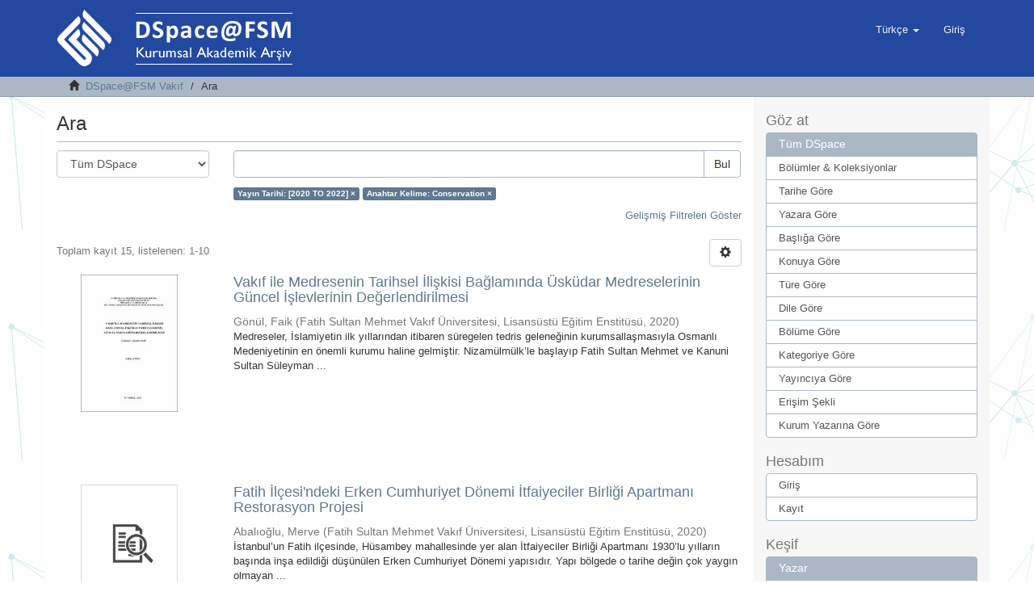

--- FILE ---
content_type: text/html;charset=utf-8
request_url: https://acikerisim.fsm.edu.tr/xmlui/discover?rpp=10&etal=0&group_by=none&page=1&filtertype_0=dateIssued&filtertype_1=subject&filter_relational_operator_1=equals&filter_relational_operator_0=equals&filter_1=Conservation&filter_0=%5B2020+TO+2022%5D
body_size: 10536
content:
<!DOCTYPE html>
            <!--[if lt IE 7]> <html class="no-js lt-ie9 lt-ie8 lt-ie7" lang="en"> <![endif]-->
            <!--[if IE 7]>    <html class="no-js lt-ie9 lt-ie8" lang="en"> <![endif]-->
            <!--[if IE 8]>    <html class="no-js lt-ie9" lang="en"> <![endif]-->
            <!--[if gt IE 8]><!--> <html class="no-js" lang="en"> <!--<![endif]-->
            <head><META http-equiv="Content-Type" content="text/html; charset=UTF-8">
<meta content="text/html; charset=UTF-8" http-equiv="Content-Type">
<meta content="IE=edge,chrome=1" http-equiv="X-UA-Compatible">
<meta content="width=device-width,initial-scale=1" name="viewport">
<link rel="shortcut icon" href="/xmlui/themes/Mirage2/images/favicon.ico">
<link rel="apple-touch-icon" href="/xmlui/themes/Mirage2/images/apple-touch-icon.png">
<meta name="Generator" content="DSpace 6.2">
<link href="/xmlui/themes/Mirage2/styles/main.css" rel="stylesheet">
<link type="application/opensearchdescription+xml" rel="search" href="https://acikerisim.fsm.edu.tr:443/xmlui/open-search/description.xml" title="DSpace">
<script>
                //Clear default text of emty text areas on focus
                function tFocus(element)
                {
                if (element.value == ' '){element.value='';}
                }
                //Clear default text of emty text areas on submit
                function tSubmit(form)
                {
                var defaultedElements = document.getElementsByTagName("textarea");
                for (var i=0; i != defaultedElements.length; i++){
                if (defaultedElements[i].value == ' '){
                defaultedElements[i].value='';}}
                }
                //Disable pressing 'enter' key to submit a form (otherwise pressing 'enter' causes a submission to start over)
                function disableEnterKey(e)
                {
                var key;

                if(window.event)
                key = window.event.keyCode;     //Internet Explorer
                else
                key = e.which;     //Firefox and Netscape

                if(key == 13)  //if "Enter" pressed, then disable!
                return false;
                else
                return true;
                }
            </script><!--[if lt IE 9]>
                <script src="/xmlui/themes/Mirage2/vendor/html5shiv/dist/html5shiv.js"> </script>
                <script src="/xmlui/themes/Mirage2/vendor/respond/dest/respond.min.js"> </script>
                <![endif]--><script src="/xmlui/themes/Mirage2/vendor/modernizr/modernizr.js"> </script>
<title>Ara</title>
</head><body>
<header>
<div role="navigation" class="navbar navbar-default navbar-static-top">
<div class="container">
<div class="navbar-header">
<button data-toggle="offcanvas" class="navbar-toggle" type="button"><span class="sr-only">Ge&ccedil;iş Y&ouml;nlendirmesi</span><span class="icon-bar"></span><span class="icon-bar"></span><span class="icon-bar"></span></button><a class="" href="/xmlui/"><img src="/xmlui/themes/Mirage2//images/DSpace-logo-line.png"></a>
<div class="navbar-header pull-right visible-xs hidden-sm hidden-md hidden-lg">
<ul class="nav nav-pills pull-left ">
<li class="dropdown" id="ds-language-selection-xs">
<button data-toggle="dropdown" class="dropdown-toggle navbar-toggle navbar-link" role="button" href="#" id="language-dropdown-toggle-xs"><b aria-hidden="true" class="visible-xs glyphicon glyphicon-globe"></b></button>
<ul data-no-collapse="true" aria-labelledby="language-dropdown-toggle-xs" role="menu" class="dropdown-menu pull-right">
<li role="presentation" class="disabled">
<a href="https://acikerisim.fsm.edu.tr:443/xmlui/discover?locale-attribute=tr">T&uuml;rk&ccedil;e</a>
</li>
<li role="presentation">
<a href="https://acikerisim.fsm.edu.tr:443/xmlui/discover?locale-attribute=en">English</a>
</li>
</ul>
</li>
<li>
<form method="get" action="/xmlui/login" style="display: inline">
<button class="navbar-toggle navbar-link"><b aria-hidden="true" class="visible-xs glyphicon glyphicon-user"></b></button>
</form>
</li>
</ul>
</div>
</div>
<div class="navbar-header pull-right hidden-xs">
<ul class="nav navbar-nav pull-left">
<li class="dropdown" id="ds-language-selection">
<a data-toggle="dropdown" class="dropdown-toggle" role="button" href="#" id="language-dropdown-toggle"><span class="hidden-xs">T&uuml;rk&ccedil;e&nbsp;<b class="caret"></b></span></a>
<ul data-no-collapse="true" aria-labelledby="language-dropdown-toggle" role="menu" class="dropdown-menu pull-right">
<li role="presentation" class="disabled">
<a href="https://acikerisim.fsm.edu.tr:443/xmlui/discover?locale-attribute=tr">T&uuml;rk&ccedil;e</a>
</li>
<li role="presentation">
<a href="https://acikerisim.fsm.edu.tr:443/xmlui/discover?locale-attribute=en">English</a>
</li>
</ul>
</li>
</ul>
<ul class="nav navbar-nav pull-left">
<li>
<a href="/xmlui/login"><span class="hidden-xs">Giriş</span></a>
</li>
</ul>
<button type="button" class="navbar-toggle visible-sm" data-toggle="offcanvas"><span class="sr-only">Ge&ccedil;iş Y&ouml;nlendirmesi</span><span class="icon-bar"></span><span class="icon-bar"></span><span class="icon-bar"></span></button>
</div>
</div>
</div>
</header>
<div class="trail-wrapper hidden-print">
<div class="container">
<div class="row">
<div class="col-xs-12">
<div class="breadcrumb dropdown visible-xs">
<a data-toggle="dropdown" class="dropdown-toggle" role="button" href="#" id="trail-dropdown-toggle">Ara&nbsp;<b class="caret"></b></a>
<ul aria-labelledby="trail-dropdown-toggle" role="menu" class="dropdown-menu">
<li role="presentation">
<a role="menuitem" href="/xmlui/"><i aria-hidden="true" class="glyphicon glyphicon-home"></i>&nbsp;
                        DSpace@FSM Vakıf</a>
</li>
<li role="presentation" class="disabled">
<a href="#" role="menuitem">Ara</a>
</li>
</ul>
</div>
<ul class="breadcrumb hidden-xs">
<li>
<i aria-hidden="true" class="glyphicon glyphicon-home"></i>&nbsp;
            <a href="/xmlui/">DSpace@FSM Vakıf</a>
</li>
<li class="active">Ara</li>
</ul>
</div>
</div>
</div>
</div>
<div class="hidden" id="no-js-warning-wrapper">
<div id="no-js-warning">
<div class="notice failure">JavaScript is disabled for your browser. Some features of this site may not work without it.</div>
</div>
</div>
<div class="container" id="main-container">
<div class="row row-offcanvas row-offcanvas-right">
<div class="horizontal-slider clearfix">
<div class="col-xs-12 col-sm-12 col-md-9 main-content">
<div>
<h2 class="ds-div-head page-header first-page-header">Ara</h2>
<div id="aspect_discovery_SimpleSearch_div_search" class="ds-static-div primary">
<p class="ds-paragraph">
<input id="aspect_discovery_SimpleSearch_field_discovery-json-search-url" class="ds-hidden-field form-control" name="discovery-json-search-url" type="hidden" value="http://acikerisim.fsm.edu.tr/xmlui/JSON/discovery/search">
</p>
<p class="ds-paragraph">
<input id="aspect_discovery_SimpleSearch_field_contextpath" class="ds-hidden-field form-control" name="contextpath" type="hidden" value="/xmlui">
</p>
<div id="aspect_discovery_SimpleSearch_div_discovery-search-box" class="ds-static-div discoverySearchBox">
<form id="aspect_discovery_SimpleSearch_div_general-query" class="ds-interactive-div discover-search-box" action="discover" method="get" onsubmit="javascript:tSubmit(this);">
<fieldset id="aspect_discovery_SimpleSearch_list_primary-search" class="ds-form-list">
<div class="ds-form-item row">
<div class="col-sm-3">
<p>
<select id="aspect_discovery_SimpleSearch_field_scope" class="ds-select-field form-control" name="scope"><option value="/" selected>T&uuml;m DSpace</option><option value="11352/3277">Araştırma &Ccedil;ıktıları / Research Outputs</option><option value="11352/27">Enstit&uuml;ler / Institutes</option><option value="11352/24">Fak&uuml;lteler / Faculties</option><option value="11352/57">FSM Vakıf &Uuml;niversitesi Yayınları / Publications of FSM Vakif University</option><option value="11352/65">İdari Birimler / Administrative Department</option><option value="11352/71">Merkezler / Centers</option><option value="11352/28">Meslek Y&uuml;ksekokulları / Vocational Schools</option><option value="11352/176">Vakıflar Genel M&uuml;d&uuml;rl&uuml;ğ&uuml; Yayınları</option><option value="11352/68">Yabancı Diller B&ouml;l&uuml;m&uuml; / Foreign Languages Department</option></select>
</p>
</div>
<div class="col-sm-9">
<p class="input-group">
<input id="aspect_discovery_SimpleSearch_field_query" class="ds-text-field form-control" name="query" type="text" value=""><span class="input-group-btn"><button id="aspect_discovery_SimpleSearch_field_submit" class="ds-button-field btn btn-default search-icon search-icon" name="submit" type="submit">Bul</button></span>
</p>
</div>
</div>
<div class="row">
<div id="filters-overview-wrapper-squared" class="col-sm-offset-3 col-sm-9"></div>
</div>
</fieldset>
<p class="ds-paragraph">
<input id="aspect_discovery_SimpleSearch_field_filtertype_0" class="ds-hidden-field form-control" name="filtertype_0" type="hidden" value="dateIssued">
</p>
<p class="ds-paragraph">
<input id="aspect_discovery_SimpleSearch_field_filtertype_1" class="ds-hidden-field form-control" name="filtertype_1" type="hidden" value="subject">
</p>
<p class="ds-paragraph">
<input id="aspect_discovery_SimpleSearch_field_filter_relational_operator_1" class="ds-hidden-field form-control" name="filter_relational_operator_1" type="hidden" value="equals">
</p>
<p class="ds-paragraph">
<input id="aspect_discovery_SimpleSearch_field_filter_relational_operator_0" class="ds-hidden-field form-control" name="filter_relational_operator_0" type="hidden" value="equals">
</p>
<p class="ds-paragraph">
<input id="aspect_discovery_SimpleSearch_field_filter_1" class="ds-hidden-field form-control" name="filter_1" type="hidden" value="Conservation">
</p>
<p class="ds-paragraph">
<input id="aspect_discovery_SimpleSearch_field_filter_0" class="ds-hidden-field form-control" name="filter_0" type="hidden" value="[2020 TO 2022]">
</p>
<p class="ds-paragraph">
<input id="aspect_discovery_SimpleSearch_field_rpp" class="ds-hidden-field form-control" name="rpp" type="hidden" value="10">
</p>
</form>
<form id="aspect_discovery_SimpleSearch_div_search-filters" class="ds-interactive-div discover-filters-box " action="discover" method="get" onsubmit="javascript:tSubmit(this);">
<div class="ds-static-div clearfix">
<p class="ds-paragraph pull-right">
<a href="#" class="show-advanced-filters">Gelişmiş Filtreleri G&ouml;ster</a><a href="#" class="hide-advanced-filters hidden">Gelişmiş Filtreleri Sakla</a>
</p>
</div>
<h3 class="ds-div-head discovery-filters-wrapper-head hidden">Filtreler</h3>
<div id="aspect_discovery_SimpleSearch_div_discovery-filters-wrapper" class="ds-static-div  hidden">
<p class="ds-paragraph">Arama sonu&ccedil;larını daraltmak i&ccedil;in filtreleri kullanın.</p>
<script type="text/javascript">
                if (!window.DSpace) {
                    window.DSpace = {};
                }
                if (!window.DSpace.discovery) {
                    window.DSpace.discovery = {};
                }
                if (!window.DSpace.discovery.filters) {
                    window.DSpace.discovery.filters = [];
                }
                window.DSpace.discovery.filters.push({
                    type: 'dateIssued',
                    relational_operator: 'equals',
                    query: '[2020 TO 2022]',
                });
            </script><script type="text/javascript">
                if (!window.DSpace) {
                    window.DSpace = {};
                }
                if (!window.DSpace.discovery) {
                    window.DSpace.discovery = {};
                }
                if (!window.DSpace.discovery.filters) {
                    window.DSpace.discovery.filters = [];
                }
                window.DSpace.discovery.filters.push({
                    type: 'subject',
                    relational_operator: 'equals',
                    query: 'Conservation',
                });
            </script><script type="text/javascript">
                if (!window.DSpace) {
                    window.DSpace = {};
                }
                if (!window.DSpace.discovery) {
                    window.DSpace.discovery = {};
                }
                if (!window.DSpace.discovery.filters) {
                    window.DSpace.discovery.filters = [];
                }
            </script><script>
            if (!window.DSpace.i18n) {
                window.DSpace.i18n = {};
            } 
            if (!window.DSpace.i18n.discovery) {
                window.DSpace.i18n.discovery = {};
            }
        
                    if (!window.DSpace.i18n.discovery.filtertype) {
                        window.DSpace.i18n.discovery.filtertype = {};
                    }
                window.DSpace.i18n.discovery.filtertype['title']='Başlık';window.DSpace.i18n.discovery.filtertype['author']='Yazar';window.DSpace.i18n.discovery.filtertype['subject']='Anahtar Kelime';window.DSpace.i18n.discovery.filtertype['dateIssued']='Yayın Tarihi';window.DSpace.i18n.discovery.filtertype['type']='Yayın Türü';window.DSpace.i18n.discovery.filtertype['iso']='Dil';window.DSpace.i18n.discovery.filtertype['publicationcategory']='Yayın Kategorisi';window.DSpace.i18n.discovery.filtertype['rights']='Erişim Şekli';window.DSpace.i18n.discovery.filtertype['has_content_in_original_bundle']='Mevcut Dosya(lar)';
                    if (!window.DSpace.i18n.discovery.filter_relational_operator) {
                        window.DSpace.i18n.discovery.filter_relational_operator = {};
                    }
                window.DSpace.i18n.discovery.filter_relational_operator['contains']='İçerir';window.DSpace.i18n.discovery.filter_relational_operator['equals']='Eşittir';window.DSpace.i18n.discovery.filter_relational_operator['authority']='ID';window.DSpace.i18n.discovery.filter_relational_operator['notcontains']='İçermez';window.DSpace.i18n.discovery.filter_relational_operator['notequals']='Eşit Değil';window.DSpace.i18n.discovery.filter_relational_operator['notauthority']='ID değil';</script>
<div id="aspect_discovery_SimpleSearch_row_filter-controls" class="ds-form-item apply-filter">
<div>
<div class="">
<p class="btn-group">
<button id="aspect_discovery_SimpleSearch_field_submit_reset_filter" class="ds-button-field btn btn-default discovery-reset-filter-button discovery-reset-filter-button" name="submit_reset_filter" type="submit">Yenile</button><button class="ds-button-field btn btn-default discovery-add-filter-button visible-xs discovery-add-filter-button visible-xs " name="submit_add_filter" type="submit">Yeni Filtre Ekle</button><button id="aspect_discovery_SimpleSearch_field_submit_apply_filter" class="ds-button-field btn btn-default discovery-apply-filter-button discovery-apply-filter-button" name="submit_apply_filter" type="submit"> Ara </button>
</p>
</div>
</div>
</div>
</div>
<p id="aspect_discovery_SimpleSearch_p_hidden-fields" class="ds-paragraph hidden">
<input id="aspect_discovery_SimpleSearch_field_rpp" class="ds-hidden-field form-control" name="rpp" type="hidden" value="10">
</p>
</form>
</div>
<form id="aspect_discovery_SimpleSearch_div_main-form" class="ds-interactive-div " action="/xmlui/discover" method="post" onsubmit="javascript:tSubmit(this);">
<p class="ds-paragraph">
<input id="aspect_discovery_SimpleSearch_field_search-result" class="ds-hidden-field form-control" name="search-result" type="hidden" value="true">
</p>
<p class="ds-paragraph">
<input id="aspect_discovery_SimpleSearch_field_query" class="ds-hidden-field form-control" name="query" type="hidden" value="">
</p>
<p class="ds-paragraph">
<input id="aspect_discovery_SimpleSearch_field_current-scope" class="ds-hidden-field form-control" name="current-scope" type="hidden" value="">
</p>
<p class="ds-paragraph">
<input id="aspect_discovery_SimpleSearch_field_filtertype_0" class="ds-hidden-field form-control" name="filtertype_0" type="hidden" value="dateIssued">
</p>
<p class="ds-paragraph">
<input id="aspect_discovery_SimpleSearch_field_filtertype_1" class="ds-hidden-field form-control" name="filtertype_1" type="hidden" value="subject">
</p>
<p class="ds-paragraph">
<input id="aspect_discovery_SimpleSearch_field_filter_relational_operator_1" class="ds-hidden-field form-control" name="filter_relational_operator_1" type="hidden" value="equals">
</p>
<p class="ds-paragraph">
<input id="aspect_discovery_SimpleSearch_field_filter_relational_operator_0" class="ds-hidden-field form-control" name="filter_relational_operator_0" type="hidden" value="equals">
</p>
<p class="ds-paragraph">
<input id="aspect_discovery_SimpleSearch_field_filter_1" class="ds-hidden-field form-control" name="filter_1" type="hidden" value="Conservation">
</p>
<p class="ds-paragraph">
<input id="aspect_discovery_SimpleSearch_field_filter_0" class="ds-hidden-field form-control" name="filter_0" type="hidden" value="[2020 TO 2022]">
</p>
<p class="ds-paragraph">
<input id="aspect_discovery_SimpleSearch_field_rpp" class="ds-hidden-field form-control" name="rpp" type="hidden" value="10">
</p>
<p class="ds-paragraph">
<input id="aspect_discovery_SimpleSearch_field_sort_by" class="ds-hidden-field form-control" name="sort_by" type="hidden" value="score">
</p>
<p class="ds-paragraph">
<input id="aspect_discovery_SimpleSearch_field_order" class="ds-hidden-field form-control" name="order" type="hidden" value="desc">
</p>
<p class="ds-paragraph">
<input id="aspect_discovery_SimpleSearch_field_page" class="ds-hidden-field form-control" name="page" type="hidden" value="1">
</p>
</form>
<div class="pagination-masked clearfix top">
<div class="row">
<div class="col-xs-9">
<p class="pagination-info">Toplam kayıt 15, listelenen:  1-10</p>
</div>
<div class="col-xs-3">
<div class="btn-group discovery-sort-options-menu pull-right controls-gear-wrapper" id="aspect_discovery_SimpleSearch_div_search-controls-gear">
<button data-toggle="dropdown" class="btn btn-default dropdown-toggle"><span aria-hidden="true" class="glyphicon glyphicon-cog"></span></button>
<ul role="menu" class="dropdown-menu">
<li id="aspect_discovery_SimpleSearch_item_sort-head" class=" gear-head first dropdown-header">Sıralama Se&ccedil;enekleri:</li>
<li id="aspect_discovery_SimpleSearch_item_relevance" class=" gear-option gear-option-selected">
<a class="" href="sort_by=score&amp;order=desc"><span class="glyphicon glyphicon-ok btn-xs active"></span>İlgililik</a>
</li>
<li id="aspect_discovery_SimpleSearch_item_dc_title_sort" class=" gear-option">
<a class="" href="sort_by=dc.title_sort&amp;order=asc"><span class="glyphicon glyphicon-ok btn-xs invisible"></span>Başlık Artan</a>
</li>
<li id="aspect_discovery_SimpleSearch_item_dc_title_sort" class=" gear-option">
<a class="" href="sort_by=dc.title_sort&amp;order=desc"><span class="glyphicon glyphicon-ok btn-xs invisible"></span>Başlık Azalan</a>
</li>
<li id="aspect_discovery_SimpleSearch_item_dc_date_issued_dt" class=" gear-option">
<a class="" href="sort_by=dc.date.issued_dt&amp;order=asc"><span class="glyphicon glyphicon-ok btn-xs invisible"></span>Yayın Tarih Artan</a>
</li>
<li id="aspect_discovery_SimpleSearch_item_dc_date_issued_dt" class=" gear-option">
<a class="" href="sort_by=dc.date.issued_dt&amp;order=desc"><span class="glyphicon glyphicon-ok btn-xs invisible"></span>Yayın Tarihi Azalan</a>
</li>
<li class="divider"></li>
<li id="aspect_discovery_SimpleSearch_item_rpp-head" class=" gear-head dropdown-header">Sayfa Başına Sonu&ccedil;:</li>
<li id="aspect_discovery_SimpleSearch_item_rpp-5" class=" gear-option">
<a class="" href="rpp=5"><span class="glyphicon glyphicon-ok btn-xs invisible"></span>5</a>
</li>
<li id="aspect_discovery_SimpleSearch_item_rpp-10" class=" gear-option gear-option-selected">
<a class="" href="rpp=10"><span class="glyphicon glyphicon-ok btn-xs active"></span>10</a>
</li>
<li id="aspect_discovery_SimpleSearch_item_rpp-20" class=" gear-option">
<a class="" href="rpp=20"><span class="glyphicon glyphicon-ok btn-xs invisible"></span>20</a>
</li>
<li id="aspect_discovery_SimpleSearch_item_rpp-40" class=" gear-option">
<a class="" href="rpp=40"><span class="glyphicon glyphicon-ok btn-xs invisible"></span>40</a>
</li>
<li id="aspect_discovery_SimpleSearch_item_rpp-60" class=" gear-option">
<a class="" href="rpp=60"><span class="glyphicon glyphicon-ok btn-xs invisible"></span>60</a>
</li>
<li id="aspect_discovery_SimpleSearch_item_rpp-80" class=" gear-option">
<a class="" href="rpp=80"><span class="glyphicon glyphicon-ok btn-xs invisible"></span>80</a>
</li>
<li id="aspect_discovery_SimpleSearch_item_rpp-100" class=" gear-option">
<a class="" href="rpp=100"><span class="glyphicon glyphicon-ok btn-xs invisible"></span>100</a>
</li>
</ul>
</div>
</div>
</div>
</div>
<div id="aspect_discovery_SimpleSearch_div_search-results" class="ds-static-div primary">
<div class="row ds-artifact-item ">
<div class="col-sm-3 hidden-xs">
<div class="thumbnail artifact-preview">
<a href="/xmlui/handle/11352/3098" class="image-link"><img alt="K&uuml;&ccedil;&uuml;k Resim" width="120" class="img-responsive" src="/xmlui/bitstream/handle/11352/3098/G%c3%b6n%c3%bcl.pdf.jpg?sequence=4&amp;isAllowed=y"></a>
</div>
</div>
<div class="col-sm-9 artifact-description">
<a href="/xmlui/handle/11352/3098">
<h4>Vakıf ile Medresenin Tarihsel İlişkisi Bağlamında &Uuml;sk&uuml;dar Medreselerinin G&uuml;ncel İşlevlerinin Değerlendirilmesi<span class="Z3988" title="ctx_ver=Z39.88-2004&amp;rft_val_fmt=info%3Aofi%2Ffmt%3Akev%3Amtx%3Adc&amp;rft_id=G%C3%96N%C3%9CL%2C+Faik%2C+Vak%C4%B1f+ile+Medresenin+Tarihsel+%C4%B0li%C5%9Fkisi+Ba%C4%9Flam%C4%B1nda+%C3%9Csk%C3%BCdar+Medreselerinin+G%C3%BCncel+%C4%B0%C5%9Flevlerinin+De%C4%9Ferlendirilmesi%2C+Fatih+Sultan+Mehmet+Vak%C4%B1f+%C3%9Cniversitesi+Lisans%C3%BCst%C3%BC+E%C4%9Fitim+Enstit%C3%BCs%C3%BC+Mimarl%C4%B1k+Anabilim+Dal%C4%B1%2C+%C4%B0stanbul+2020.&amp;rft_id=https%3A%2F%2Fhdl.handle.net%2F11352%2F3098&amp;rfr_id=info%3Asid%2Fdspace.org%3Arepository&amp;">&nbsp;</span>
</h4>
</a>
<div class="artifact-info">
<span class="author h4"><small><span>G&ouml;n&uuml;l, Faik</span></small></span> <span class="publisher-date h4"><small>(<span class="publisher">Fatih Sultan Mehmet Vakıf &Uuml;niversitesi, Lisans&uuml;st&uuml; Eğitim Enstit&uuml;s&uuml;</span>, <span class="date">2020</span>)</small></span>
<div class="abstract">Medreseler, İslamiyetin ilk yıllarından itibaren s&uuml;regelen tedris geleneğinin kurumsallaşmasıyla Osmanlı Medeniyetinin en &ouml;nemli kurumu haline gelmiştir. Nizam&uuml;lm&uuml;lk&rsquo;le başlayıp Fatih Sultan Mehmet ve Kanuni Sultan S&uuml;leyman ...</div>
</div>
</div>
</div>
<div class="row ds-artifact-item ">
<div class="col-sm-3 hidden-xs">
<div class="thumbnail artifact-preview">
<a href="/xmlui/handle/11352/3158" class="image-link"><img src="/xmlui/themes/Mirage2//images/mime.png" width="120"></a>
</div>
</div>
<div class="col-sm-9 artifact-description">
<a href="/xmlui/handle/11352/3158">
<h4>Fatih İl&ccedil;esi'ndeki Erken Cumhuriyet D&ouml;nemi İtfaiyeciler Birliği Apartmanı Restorasyon Projesi<span class="Z3988" title="ctx_ver=Z39.88-2004&amp;rft_val_fmt=info%3Aofi%2Ffmt%3Akev%3Amtx%3Adc&amp;rft_id=ABALIO%C4%9ELU%2C+Merve%2C+Fatih+%C4%B0l%C3%A7esi%27ndeki+Erken+Cumhuriyet+D%C3%B6nemi+%C4%B0tfaiyeciler+Birli%C4%9Fi+Apartman%C4%B1+Restorasyon+Projesi%2C+Fatih+Sultan+Mehmet+Vak%C4%B1f+%C3%9Cniversitesi+Lisans%C3%BCst%C3%BC+E%C4%9Fitim+Enstit%C3%BCs%C3%BC+Mimarl%C4%B1k+Anabilim+Dal%C4%B1%2C+Yay%C4%B1mlanmam%C4%B1%C5%9F+Y%C3%BCksek+Lisans+Tezi%2C+%C4%B0stanbul+2020.&amp;rft_id=https%3A%2F%2Fhdl.handle.net%2F11352%2F3158&amp;rfr_id=info%3Asid%2Fdspace.org%3Arepository&amp;">&nbsp;</span>
</h4>
</a>
<div class="artifact-info">
<span class="author h4"><small><span>Abalıoğlu, Merve</span></small></span> <span class="publisher-date h4"><small>(<span class="publisher">Fatih Sultan Mehmet Vakıf &Uuml;niversitesi, Lisans&uuml;st&uuml; Eğitim Enstit&uuml;s&uuml;</span>, <span class="date">2020</span>)</small></span>
<div class="abstract">İstanbul&rsquo;un Fatih il&ccedil;esinde, H&uuml;sambey mahallesinde yer alan İtfaiyeciler&#13;
Birliği Apartmanı 1930&rsquo;lu yılların başında inşa edildiği d&uuml;ş&uuml;n&uuml;len Erken Cumhuriyet&#13;
D&ouml;nemi yapısıdır. Yapı b&ouml;lgede o tarihe değin &ccedil;ok yaygın olmayan ...</div>
</div>
</div>
</div>
<div class="row ds-artifact-item ">
<div class="col-sm-3 hidden-xs">
<div class="thumbnail artifact-preview">
<a href="/xmlui/handle/11352/3099" class="image-link"><img alt="K&uuml;&ccedil;&uuml;k Resim" width="120" class="img-responsive" src="/xmlui/bitstream/handle/11352/3099/Ar%c4%b1tan.pdf.jpg?sequence=4&amp;isAllowed=y"></a>
</div>
</div>
<div class="col-sm-9 artifact-description">
<a href="/xmlui/handle/11352/3099">
<h4>Konya Alaeddin Camii Osmanlı D&ouml;nemi Koruma Yaklaşımları<span class="Z3988" title="ctx_ver=Z39.88-2004&amp;rft_val_fmt=info%3Aofi%2Ffmt%3Akev%3Amtx%3Adc&amp;rft_id=ARITAN%2C+Hamide+Esma%2C+Konya+Alaeddin+Camii+Osmanl%C4%B1+D%C3%B6nemi+Koruma+Yakla%C5%9F%C4%B1mlar%C4%B1%2C+Fatih+Sultan+Mehmet+Vak%C4%B1f+%C3%9Cniversitesi+Lisans%C3%BCst%C3%BC+E%C4%9Fitim+Enstit%C3%BCs%C3%BC+Mimarl%C4%B1k+Anabilim+Dal%C4%B1%2C+Yay%C4%B1mlanmam%C4%B1%C5%9F+Y%C3%BCksek+Lisans+Tezi%2C+%C4%B0stanbul+2020.&amp;rft_id=https%3A%2F%2Fhdl.handle.net%2F11352%2F3099&amp;rfr_id=info%3Asid%2Fdspace.org%3Arepository&amp;">&nbsp;</span>
</h4>
</a>
<div class="artifact-info">
<span class="author h4"><small><span>Arıtan, Hamide Esma</span></small></span> <span class="publisher-date h4"><small>(<span class="publisher">Fatih Sultan Mehmet Vakıf &Uuml;niversitesi, Lisans&uuml;st&uuml; Eğitim Enstit&uuml;s&uuml;</span>, <span class="date">2020</span>)</small></span>
<div class="abstract">Bu &ccedil;alışmada Konya&rsquo;nın tarihi &ccedil;ekirdeği kabul edilen, tarihi kalkolitik&#13;
&ccedil;ağlara kadar inen bir h&ouml;y&uuml;k olan Alaeddin Tepesi&rsquo;nde bulunan, Konya&#13;
Alaeddin Camii&rsquo;nin Osmanlı D&ouml;nemi&rsquo;nde ge&ccedil;irdiği onarımlar incelenmiştir.&#13;
ilk ...</div>
</div>
</div>
</div>
<div class="row ds-artifact-item ">
<div class="col-sm-3 hidden-xs">
<div class="thumbnail artifact-preview">
<a href="/xmlui/handle/11352/3095" class="image-link"><img alt="K&uuml;&ccedil;&uuml;k Resim" width="120" class="img-responsive" src="/xmlui/bitstream/handle/11352/3095/Diko.pdf.jpg?sequence=4&amp;isAllowed=y"></a>
</div>
</div>
<div class="col-sm-9 artifact-description">
<a href="/xmlui/handle/11352/3095">
<h4>Makedonya'da Osmanlı D&ouml;nemi Saat Kuleleri ve Koruma Sorunları<span class="Z3988" title="ctx_ver=Z39.88-2004&amp;rft_val_fmt=info%3Aofi%2Ffmt%3Akev%3Amtx%3Adc&amp;rft_id=D%C4%B0KO%2C+Ersin%2C+Makedonya%27da+Osmanl%C4%B1+D%C3%B6nemi+Saat+Kuleleri+ve+Koruma+Sorunlar%C4%B1%2C+Fatih+Sultan+Mehmet+Vak%C4%B1f+%C3%9Cniversitesi+Lisans%C3%BCst%C3%BC+E%C4%9Fitim+Enstit%C3%BCs%C3%BC+Mimarl%C4%B1k+Anabilim+Dal%C4%B1%2C+Yay%C4%B1mlanmam%C4%B1%C5%9F+Y%C3%BCksek+Lisans+Tezi%2C+2020.&amp;rft_id=https%3A%2F%2Fhdl.handle.net%2F11352%2F3095&amp;rfr_id=info%3Asid%2Fdspace.org%3Arepository&amp;">&nbsp;</span>
</h4>
</a>
<div class="artifact-info">
<span class="author h4"><small><span>Diko, Ersin</span></small></span> <span class="publisher-date h4"><small>(<span class="publisher">Fatih Sultan Mehmet Vakıf &Uuml;niversitesi, Lisans&uuml;st&uuml; Eğitim Enstit&uuml;s&uuml;</span>, <span class="date">2020</span>)</small></span>
<div class="abstract">Makedonya‟nın fethinden sonra b&ouml;lge Osmanlıların hakimiyeti altına girmiştir. Bu d&ouml;nemlerde bir yenilik hareketi olarak inşa edilen saat kuleleri halka zamanı g&ouml;steren aletler olarak g&ouml;r&uuml;lm&uuml;şt&uuml;r. Yapılan &ccedil;alışmada Kuzey ...</div>
</div>
</div>
</div>
<div class="row ds-artifact-item ">
<div class="col-sm-3 hidden-xs">
<div class="thumbnail artifact-preview">
<a href="/xmlui/handle/11352/3156" class="image-link"><img alt="K&uuml;&ccedil;&uuml;k Resim" width="120" class="img-responsive" src="/xmlui/bitstream/handle/11352/3156/Ya%c5%9far.pdf.jpg?sequence=4&amp;isAllowed=y"></a>
</div>
</div>
<div class="col-sm-9 artifact-description">
<a href="/xmlui/handle/11352/3156">
<h4>Osmanlı Belgeleri Işığında 19.Y&uuml;zyıl İstanbul'unda Rum Cemaati Tamirleri<span class="Z3988" title="ctx_ver=Z39.88-2004&amp;rft_val_fmt=info%3Aofi%2Ffmt%3Akev%3Amtx%3Adc&amp;rft_id=YA%C5%9EAR%2C+G%C3%BClizar%2C+Osmanl%C4%B1+Belgeleri+I%C5%9F%C4%B1%C4%9F%C4%B1nda+19.Y%C3%BCzy%C4%B1l+%C4%B0stanbul%27unda+Rum+Cemaati+Tamirleri%2C+Fatih+Sultan+Mehmet+Vak%C4%B1f+%C3%9Cniversitesi+Lisans%C3%BCst%C3%BC+E%C4%9Fitim+Enstit%C3%BCs%C3%BC+Mimarl%C4%B1k+Anabilim+Dal%C4%B1%2C+Yay%C4%B1mlanmam%C4%B1%C5%9F+Y%C3%BCksek+Lisans+Tezi%2C+%C4%B0stanbul+2020.&amp;rft_id=https%3A%2F%2Fhdl.handle.net%2F11352%2F3156&amp;rfr_id=info%3Asid%2Fdspace.org%3Arepository&amp;">&nbsp;</span>
</h4>
</a>
<div class="artifact-info">
<span class="author h4"><small><span>Yaşar, G&uuml;lizar</span></small></span> <span class="publisher-date h4"><small>(<span class="publisher">Fatih Sultan Mehmet Vakıf &Uuml;niversitesi, Lisans&uuml;st&uuml; Eğitim Enstit&uuml;s&uuml;</span>, <span class="date">2020</span>)</small></span>
<div class="abstract">19.Y&uuml;zyıl Osmanlı modernleşme s&uuml;recinde, değişen mimarlık alanında etkin bir rol&uuml;stlenen Rum mimarisi ve mimarları olduk&ccedil;a &ouml;nemlidir. Bununla birlikte g&uuml;n&uuml;m&uuml;zde k&uuml;lt&uuml;rel mirasın korunması bağlamında adlandırılabilecek tamir ...</div>
</div>
</div>
</div>
<div class="row ds-artifact-item ">
<div class="col-sm-3 hidden-xs">
<div class="thumbnail artifact-preview">
<a href="/xmlui/handle/11352/3135" class="image-link"><img alt="K&uuml;&ccedil;&uuml;k Resim" width="120" class="img-responsive" src="/xmlui/bitstream/handle/11352/3135/Kendir.pdf.jpg?sequence=4&amp;isAllowed=y"></a>
</div>
</div>
<div class="col-sm-9 artifact-description">
<a href="/xmlui/handle/11352/3135">
<h4>Mimari Restorasyonda Taşıma Y&ouml;nteminin İrdelenmesi (İstanbul &Ouml;rneği)<span class="Z3988" title="ctx_ver=Z39.88-2004&amp;rft_val_fmt=info%3Aofi%2Ffmt%3Akev%3Amtx%3Adc&amp;rft_id=KEND%C4%B0R%2C+Halil%2C+Mimari+Restorasyonda+Ta%C5%9F%C4%B1ma+Y%C3%B6nteminin+%C4%B0rdelenmesi+%28%C4%B0stanbul+%C3%96rne%C4%9Fi%29%2C+Fatih+Sultan+Mehmet+Vak%C4%B1f+%C3%9Cniversitesi+Lisans%C3%BCst%C3%BC+E%C4%9Fitim+Enstit%C3%BCs%C3%BC+Mimarl%C4%B1k+Anabilim+Dal%C4%B1%2C+Yay%C4%B1mlanmam%C4%B1%C5%9F+Y%C3%BCksek+Lisans+Tezi%2C+%C4%B0stanbul+2020.&amp;rft_id=https%3A%2F%2Fhdl.handle.net%2F11352%2F3135&amp;rfr_id=info%3Asid%2Fdspace.org%3Arepository&amp;">&nbsp;</span>
</h4>
</a>
<div class="artifact-info">
<span class="author h4"><small><span>Kendir, Halil</span></small></span> <span class="publisher-date h4"><small>(<span class="publisher">Fatih Sultan Mehmet Vakıf &Uuml;niversitesi, Lisans&uuml;st&uuml; Eğitim Enstit&uuml;s&uuml;</span>, <span class="date">2020</span>)</small></span>
<div class="abstract">Tarih&icirc; yapıları korumanın en &ouml;nemli yolu, &ouml;zg&uuml;nl&uuml;klerinin değişmemesinin sağlanmasıdır. Ge&ccedil;mişin k&uuml;lt&uuml;rel mirasının gelecek nesillere aktarılmasının yolu, yapıların yaşatılarak en az m&uuml;dahale ile korunmasından ge&ccedil;mektedir. ...</div>
</div>
</div>
</div>
<div class="row ds-artifact-item ">
<div class="col-sm-3 hidden-xs">
<div class="thumbnail artifact-preview">
<a href="/xmlui/handle/11352/3138" class="image-link"><img alt="K&uuml;&ccedil;&uuml;k Resim" width="120" class="img-responsive" src="/xmlui/bitstream/handle/11352/3138/Kayan.pdf.jpg?sequence=4&amp;isAllowed=y"></a>
</div>
</div>
<div class="col-sm-9 artifact-description">
<a href="/xmlui/handle/11352/3138">
<h4>Tarihi Yapılardaki &Ccedil;ağdaş Eklerin Koruma ve Tasarım Bağlamı &Uuml;zerine Bir Araştırma<span class="Z3988" title="ctx_ver=Z39.88-2004&amp;rft_val_fmt=info%3Aofi%2Ffmt%3Akev%3Amtx%3Adc&amp;rft_id=KAYAN%2C+Leyla+Elif%2C+Tarihi+Yap%C4%B1lardaki+%C3%87a%C4%9Fda%C5%9F+Eklerin+Koruma+ve+Tasar%C4%B1m+Ba%C4%9Flam%C4%B1+%C3%9Czerine+Bir+Ara%C5%9Ft%C4%B1rma%2C+Fatih+Sultan+Mehmet+Vak%C4%B1f+%C3%9Cniversitesi+Lisans%C3%BCst%C3%BC+E%C4%9Fitim+Enstit%C3%BCs%C3%BC+Mimarl%C4%B1k+Anabilim+Dal%C4%B1%2C+Yay%C4%B1mlanmam%C4%B1%C5%9F+Y%C3%BCksek+Lisans+Tezi%2C+%C4%B0stanbul+2020.&amp;rft_id=https%3A%2F%2Fhdl.handle.net%2F11352%2F3138&amp;rfr_id=info%3Asid%2Fdspace.org%3Arepository&amp;">&nbsp;</span>
</h4>
</a>
<div class="artifact-info">
<span class="author h4"><small><span>Kayan, Leyla Elif</span></small></span> <span class="publisher-date h4"><small>(<span class="publisher">Fatih Sultan Mehmet Vakıf &Uuml;niversitesi, Lisans&uuml;st&uuml; Eğitim Enstit&uuml;s&uuml;</span>, <span class="date">2020</span>)</small></span>
<div class="abstract">Tarihi dokuda s&uuml;rekliliği sağlamak ve devam ettirmek amacıyla tarihi yapılara getirilen &ccedil;ağdaş ek ve ek yapı kullanımını, yaygın olarak d&uuml;nyada ve &uuml;lkemizde yapılan &ouml;rnekler &uuml;zerinden yaklaşım, &ouml;l&ccedil;&uuml;t ve y&ouml;ntemleriyle ...</div>
</div>
</div>
</div>
<div class="row ds-artifact-item ">
<div class="col-sm-3 hidden-xs">
<div class="thumbnail artifact-preview">
<a href="/xmlui/handle/11352/3114" class="image-link"><img alt="K&uuml;&ccedil;&uuml;k Resim" width="120" class="img-responsive" src="/xmlui/bitstream/handle/11352/3114/%c3%96zderya.pdf.jpg?sequence=4&amp;isAllowed=y"></a>
</div>
</div>
<div class="col-sm-9 artifact-description">
<a href="/xmlui/handle/11352/3114">
<h4>Denizli İli, Pamukkale İl&ccedil;esi, 15 Mayıs Mahallesi'ndeki Enver Soylu Evi Restorasyon ve Yeniden İşlevlendirme Projesi<span class="Z3988" title="ctx_ver=Z39.88-2004&amp;rft_val_fmt=info%3Aofi%2Ffmt%3Akev%3Amtx%3Adc&amp;rft_id=%C3%96ZDERYA%2C+Tu%C4%9Fba%2C+Denizli+%C4%B0li%2C+Pamukkale+%C4%B0l%C3%A7esi%2C+15+May%C4%B1s+Mahallesi%27ndeki+Enver+Soylu+Evi+Restorasyon+ve+Yeniden+%C4%B0%C5%9Flevlendirme+Projesi%2C++Fatih+Sultan+Mehmet+Vak%C4%B1f+%C3%9Cniversitesi+Lisans%C3%BCst%C3%BC+E%C4%9Fitim+Enstit%C3%BCs%C3%BC+Mimarl%C4%B1k+Anabilim+Dal%C4%B1%2C+Yay%C4%B1mlanmam%C4%B1%C5%9F+Y%C3%BCksek+Lisans+Tezi%2C+%C4%B0stanbul+2020.&amp;rft_id=https%3A%2F%2Fhdl.handle.net%2F11352%2F3114&amp;rfr_id=info%3Asid%2Fdspace.org%3Arepository&amp;">&nbsp;</span>
</h4>
</a>
<div class="artifact-info">
<span class="author h4"><small><span>&Ouml;zderya, Tuğba</span></small></span> <span class="publisher-date h4"><small>(<span class="publisher">Fatih Sultan Mehmet Vakıf &Uuml;niversitesi, Lisans&uuml;st&uuml; Eğitim Enstit&uuml;s&uuml;</span>, <span class="date">2020</span>)</small></span>
<div class="abstract">Tarihi yansıtan benzersiz yapıların yok olmasının &ouml;nlenmesi ve varlıklarını&#13;
s&uuml;rd&uuml;rebilmesi, koruma &ouml;nlemlerinin alınmasına ve bu yapıların kullanımlarının&#13;
devamlılığına bağlıdır. Bunun i&ccedil;in yapıların belgelenmesi ve ...</div>
</div>
</div>
</div>
<div class="row ds-artifact-item ">
<div class="col-sm-3 hidden-xs">
<div class="thumbnail artifact-preview">
<a href="/xmlui/handle/11352/3899" class="image-link"><img alt="K&uuml;&ccedil;&uuml;k Resim" width="120" class="img-responsive" src="/xmlui/bitstream/handle/11352/3899/Violina.pdf.jpg?sequence=4&amp;isAllowed=y"></a>
</div>
</div>
<div class="col-sm-9 artifact-description">
<a href="/xmlui/handle/11352/3899">
<h4>Endonezyadaki Huta Siallagan Tarihi K&ouml;y&uuml;&rsquo;n&uuml;n Miras Y&ouml;netimi ve Koruma Sorunları<span class="Z3988" title="ctx_ver=Z39.88-2004&amp;rft_val_fmt=info%3Aofi%2Ffmt%3Akev%3Amtx%3Adc&amp;rft_id=VIOLINA%2C+JM+Vivi%2C+Endonezyadaki+Huta+Siallagan+Tarihi+K%C3%B6y%C3%BC%E2%80%99n%C3%BCn+Miras+Y%C3%B6netimi+Ve+Koruma+Sorunlar%C4%B1%2C+Fatih+Sultan+Mehmet+Vak%C4%B1f+%C3%9Cniversitesi+Lisans%C3%BCst%C3%BC+E%C4%9Fitim+Enstit%C3%BCs%C3%BC+Mimarl%C4%B1k+Anabilim+Dal%C4%B1+K%C3%BClt%C3%BCrel+Miras+Korunmas%C4%B1+Ve+Y%C3%B6netimi+Program%C4%B1%2C+Yay%C4%B1mlanmam%C4%B1%C5%9F+Y%C3%BCksek+Lisans+Tezi%2C+%C4%B0stanbul+2021.&amp;rft_id=https%3A%2F%2Fhdl.handle.net%2F11352%2F3899&amp;rfr_id=info%3Asid%2Fdspace.org%3Arepository&amp;">&nbsp;</span>
</h4>
</a>
<div class="artifact-info">
<span class="author h4"><small><span>Violina, Jm Vivi</span></small></span> <span class="publisher-date h4"><small>(<span class="publisher">Fatih Sultan Mehmet Vakıf &Uuml;niversitesi, Lisans&uuml;st&uuml; Eğitim Enstit&uuml;s&uuml;</span>, <span class="date">2021</span>)</small></span>
<div class="abstract">G&uuml;n&uuml;m&uuml;zde miras y&ouml;netimi, y&ouml;netim, finansman, uygulama ve geliştirme&#13;
y&ouml;nlerini i&ccedil;eren bir kavramdır ve korumaya y&ouml;nelik &ouml;ncelikli konular arasında yer&#13;
almaktadır. Bununla birlikte temelde, bir&ccedil;ok tarihi yer, farklı ...</div>
</div>
</div>
</div>
<div class="row ds-artifact-item ">
<div class="col-sm-3 hidden-xs">
<div class="thumbnail artifact-preview">
<a href="/xmlui/handle/11352/3900" class="image-link"><img alt="K&uuml;&ccedil;&uuml;k Resim" width="120" class="img-responsive" src="/xmlui/bitstream/handle/11352/3900/K%c4%b1zmaz.pdf.jpg?sequence=4&amp;isAllowed=y"></a>
</div>
</div>
<div class="col-sm-9 artifact-description">
<a href="/xmlui/handle/11352/3900">
<h4>Zonguldak İli Ereğli İl&ccedil;esi, 1 Pafta, 158 Ada , 4 Parselde Yer Alan Sivil Mimari Yapısı Restorasyon Projesi<span class="Z3988" title="ctx_ver=Z39.88-2004&amp;rft_val_fmt=info%3Aofi%2Ffmt%3Akev%3Amtx%3Adc&amp;rft_id=KIZMAZ%2C+Serra%2C+Zonguldak+%C4%B0li+Ere%C4%9Fli+%C4%B0l%C3%A7esi%2C+1+Pafta%2C+158+Ada+%2C+4+Parselde+Yer+Alan+Sivil+Mimari+Yap%C4%B1s%C4%B1+Restorasyon+Projesi%2C+Fatih+Sultan+Mehmet+Vak%C4%B1f+%C3%9Cniversitesi+Lisans%C3%BCst%C3%BC+E%C4%9Fitim+Enstit%C3%BCs%C3%BC+Mimarl%C4%B1k+Anabilim+Dal%C4%B1+Mimari+Koruma-Restorasyon+Program%C4%B1%2C+Yay%C4%B1mlanmam%C4%B1%C5%9F+Y%C3%BCksek+Lisans+Tezi%2C+%C4%B0stanbul+2021.&amp;rft_id=https%3A%2F%2Fhdl.handle.net%2F11352%2F3900&amp;rfr_id=info%3Asid%2Fdspace.org%3Arepository&amp;">&nbsp;</span>
</h4>
</a>
<div class="artifact-info">
<span class="author h4"><small><span>Kızmaz, Serra</span></small></span> <span class="publisher-date h4"><small>(<span class="publisher">Fatih Sultan Mehmet Vakıf &Uuml;niversitesi, Lisans&uuml;st&uuml; Eğitim Enstit&uuml;s&uuml;</span>, <span class="date">2021</span>)</small></span>
<div class="abstract">Zonguldak İli, Ereğli il&ccedil;esi doğal g&uuml;zelliklere ve tanık olduğu tarihin izlerini taşıyan&#13;
taşınmaz k&uuml;lt&uuml;r varlıklarına sahip olması bakımından dikkate değer b&ouml;lgelerden&#13;
biridir. Ancak planlama kararlarındaki yanlışlıklar, ...</div>
</div>
</div>
</div>
</div>
<div class="pagination-masked clearfix bottom">
<div class="centered-pagination">
<ul class="pagination">
<li class="disabled">
<a class="previous-page-link" href="discover?rpp=10&amp;etal=0&amp;group_by=none&amp;page=0&amp;filtertype_0=dateIssued&amp;filtertype_1=subject&amp;filter_relational_operator_1=equals&amp;filter_relational_operator_0=equals&amp;filter_1=Conservation&amp;filter_0=%5B2020+TO+2022%5D"><span class="glyphicon glyphicon-arrow-left"></span></a>
</li>
<li class="active">
<a href="discover?rpp=10&amp;etal=0&amp;group_by=none&amp;page=1&amp;filtertype_0=dateIssued&amp;filtertype_1=subject&amp;filter_relational_operator_1=equals&amp;filter_relational_operator_0=equals&amp;filter_1=Conservation&amp;filter_0=%5B2020+TO+2022%5D">1</a>
</li>
<li class="page-link page-link-offset-1">
<a href="discover?rpp=10&amp;etal=0&amp;group_by=none&amp;page=2&amp;filtertype_0=dateIssued&amp;filtertype_1=subject&amp;filter_relational_operator_1=equals&amp;filter_relational_operator_0=equals&amp;filter_1=Conservation&amp;filter_0=%5B2020+TO+2022%5D">2</a>
</li>
<li>
<a class="next-page-link" href="discover?rpp=10&amp;etal=0&amp;group_by=none&amp;page=2&amp;filtertype_0=dateIssued&amp;filtertype_1=subject&amp;filter_relational_operator_1=equals&amp;filter_relational_operator_0=equals&amp;filter_1=Conservation&amp;filter_0=%5B2020+TO+2022%5D"><span class="glyphicon glyphicon-arrow-right"></span></a>
</li>
</ul>
</div>
</div>
</div>
</div>
<div align="center" id="ds-footer-wrapper">
<hr>
<span displayText="ShareThis" class="st_sharethis_large"></span><span displayText="Facebook" class="st_facebook_large"></span><span displayText="Tweet" class="st_twitter_large"></span><span displayText="LinkedIn" class="st_linkedin_large"></span><span displayText="Pinterest" class="st_pinterest_large"></span><span displayText="Email" class="st_email_large"></span><script type="text/javascript">var switchTo5x=true;</script><script src="//w.sharethis.com/button/buttons.js" type="text/javascript"></script><script type="text/javascript">stLight.options({publisher: "604c5597b655eb001293485", doNotHash: true, doNotCopy:
true, hashAddressBar: false});</script>
<hr>
</div>
<div class="visible-xs visible-sm">
<footer>
<div class="row">
<hr>
<div class="col-xs-7 col-sm-8">
<div>
<a target="_blank" href="http://www.dspace.org/">DSpace software</a> copyright&nbsp;&copy;&nbsp;2002-2015&nbsp; <a target="_blank" href="http://www.duraspace.org/">DuraSpace</a>
</div>
<div class="hidden-print">
<a href="/xmlui/contact">İletişim</a> | <a href="/xmlui/feedback">Geri Bildirim</a>
</div>
</div>
<div class="col-xs-5 col-sm-4 hidden-print">
<div class="pull-right">
<span class="theme-by">Theme by&nbsp;</span>
<br>
<a href="http://atmire.com" target="_blank" title="@mire NV"><img src="/xmlui/themes/Mirage2//images/@mirelogo-small.png" alt="@mire NV"></a>
</div>
</div>
</div>
<a class="hidden" href="/xmlui/htmlmap">&nbsp;</a>
<p>&nbsp;</p>
</footer>
</div>
</div>
<div role="navigation" id="sidebar" class="col-xs-6 col-sm-3 sidebar-offcanvas">
<div class="word-break hidden-print" id="ds-options">
<h2 class="ds-option-set-head  h6">G&ouml;z at</h2>
<div id="aspect_viewArtifacts_Navigation_list_browse" class="list-group">
<a class="list-group-item active"><span class="h5 list-group-item-heading  h5">T&uuml;m DSpace</span></a><a href="/xmlui/community-list" class="list-group-item ds-option">B&ouml;l&uuml;mler &amp; Koleksiyonlar</a><a href="/xmlui/browse?type=dateissued" class="list-group-item ds-option">Tarihe G&ouml;re</a><a href="/xmlui/browse?type=author" class="list-group-item ds-option">Yazara G&ouml;re</a><a href="/xmlui/browse?type=title" class="list-group-item ds-option">Başlığa G&ouml;re</a><a href="/xmlui/browse?type=subject" class="list-group-item ds-option">Konuya G&ouml;re</a><a href="/xmlui/browse?type=type" class="list-group-item ds-option">T&uuml;re G&ouml;re</a><a href="/xmlui/browse?type=language" class="list-group-item ds-option">Dile G&ouml;re</a><a href="/xmlui/browse?type=department" class="list-group-item ds-option">B&ouml;l&uuml;me G&ouml;re</a><a href="/xmlui/browse?type=publicationcategory" class="list-group-item ds-option">Kategoriye G&ouml;re</a><a href="/xmlui/browse?type=publisher" class="list-group-item ds-option">Yayıncıya G&ouml;re</a><a href="/xmlui/browse?type=rights" class="list-group-item ds-option">Erişim Şekli</a><a href="/xmlui/browse?type=institutionauthor" class="list-group-item ds-option">Kurum Yazarına G&ouml;re</a>
</div>
<h2 class="ds-option-set-head  h6">Hesabım</h2>
<div id="aspect_viewArtifacts_Navigation_list_account" class="list-group">
<a href="/xmlui/login" class="list-group-item ds-option">Giriş</a><a href="/xmlui/register" class="list-group-item ds-option">Kayıt</a>
</div>
<div id="aspect_viewArtifacts_Navigation_list_context" class="list-group"></div>
<div id="aspect_viewArtifacts_Navigation_list_administrative" class="list-group"></div>
<h2 class="ds-option-set-head  h6">Keşif</h2>
<div id="aspect_discovery_Navigation_list_discovery" class="list-group">
<a class="list-group-item active"><span class="h5 list-group-item-heading  h5">Yazar</span></a><a href="/xmlui/discover?rpp=10&amp;filtertype_0=dateIssued&amp;filtertype_1=subject&amp;filter_relational_operator_1=equals&amp;filter_relational_operator_0=equals&amp;filter_1=Conservation&amp;filter_0=%5B2020+TO+2022%5D&amp;filtertype=author&amp;filter_relational_operator=equals&amp;filter=Abal%C4%B1o%C4%9Flu%2C+Merve" class="list-group-item ds-option">Abalıoğlu, Merve (1)</a><a href="/xmlui/discover?rpp=10&amp;filtertype_0=dateIssued&amp;filtertype_1=subject&amp;filter_relational_operator_1=equals&amp;filter_relational_operator_0=equals&amp;filter_1=Conservation&amp;filter_0=%5B2020+TO+2022%5D&amp;filtertype=author&amp;filter_relational_operator=equals&amp;filter=Ar%C4%B1tan%2C+Hamide+Esma" class="list-group-item ds-option">Arıtan, Hamide Esma (1)</a><a href="/xmlui/discover?rpp=10&amp;filtertype_0=dateIssued&amp;filtertype_1=subject&amp;filter_relational_operator_1=equals&amp;filter_relational_operator_0=equals&amp;filter_1=Conservation&amp;filter_0=%5B2020+TO+2022%5D&amp;filtertype=author&amp;filter_relational_operator=equals&amp;filter=Ayg%C3%BCl%2C+Fatih" class="list-group-item ds-option">Ayg&uuml;l, Fatih (1)</a><a href="/xmlui/discover?rpp=10&amp;filtertype_0=dateIssued&amp;filtertype_1=subject&amp;filter_relational_operator_1=equals&amp;filter_relational_operator_0=equals&amp;filter_1=Conservation&amp;filter_0=%5B2020+TO+2022%5D&amp;filtertype=author&amp;filter_relational_operator=equals&amp;filter=Diko%2C+Ersin" class="list-group-item ds-option">Diko, Ersin (1)</a><a href="/xmlui/discover?rpp=10&amp;filtertype_0=dateIssued&amp;filtertype_1=subject&amp;filter_relational_operator_1=equals&amp;filter_relational_operator_0=equals&amp;filter_1=Conservation&amp;filter_0=%5B2020+TO+2022%5D&amp;filtertype=author&amp;filter_relational_operator=equals&amp;filter=G%C3%B6n%C3%BCl%2C+Faik" class="list-group-item ds-option">G&ouml;n&uuml;l, Faik (1)</a><a href="/xmlui/discover?rpp=10&amp;filtertype_0=dateIssued&amp;filtertype_1=subject&amp;filter_relational_operator_1=equals&amp;filter_relational_operator_0=equals&amp;filter_1=Conservation&amp;filter_0=%5B2020+TO+2022%5D&amp;filtertype=author&amp;filter_relational_operator=equals&amp;filter=G%C3%BCzelayd%C4%B1n%2C+%C4%B0rem" class="list-group-item ds-option">G&uuml;zelaydın, İrem (1)</a><a href="/xmlui/discover?rpp=10&amp;filtertype_0=dateIssued&amp;filtertype_1=subject&amp;filter_relational_operator_1=equals&amp;filter_relational_operator_0=equals&amp;filter_1=Conservation&amp;filter_0=%5B2020+TO+2022%5D&amp;filtertype=author&amp;filter_relational_operator=equals&amp;filter=%C4%B0%C5%9F%2C+%C3%96zden+Alp" class="list-group-item ds-option">İş, &Ouml;zden Alp (1)</a><a href="/xmlui/discover?rpp=10&amp;filtertype_0=dateIssued&amp;filtertype_1=subject&amp;filter_relational_operator_1=equals&amp;filter_relational_operator_0=equals&amp;filter_1=Conservation&amp;filter_0=%5B2020+TO+2022%5D&amp;filtertype=author&amp;filter_relational_operator=equals&amp;filter=Kayan%2C+Leyla+Elif" class="list-group-item ds-option">Kayan, Leyla Elif (1)</a><a href="/xmlui/discover?rpp=10&amp;filtertype_0=dateIssued&amp;filtertype_1=subject&amp;filter_relational_operator_1=equals&amp;filter_relational_operator_0=equals&amp;filter_1=Conservation&amp;filter_0=%5B2020+TO+2022%5D&amp;filtertype=author&amp;filter_relational_operator=equals&amp;filter=Kendir%2C+Halil" class="list-group-item ds-option">Kendir, Halil (1)</a><a href="/xmlui/discover?rpp=10&amp;filtertype_0=dateIssued&amp;filtertype_1=subject&amp;filter_relational_operator_1=equals&amp;filter_relational_operator_0=equals&amp;filter_1=Conservation&amp;filter_0=%5B2020+TO+2022%5D&amp;filtertype=author&amp;filter_relational_operator=equals&amp;filter=K%C4%B1zmaz%2C+Serra" class="list-group-item ds-option">Kızmaz, Serra (1)</a><a href="/xmlui/search-filter?rpp=10&amp;filtertype_0=dateIssued&amp;filtertype_1=subject&amp;filter_relational_operator_1=equals&amp;filter_relational_operator_0=equals&amp;filter_1=Conservation&amp;filter_0=%5B2020+TO+2022%5D&amp;field=author&amp;order=COUNT" class="list-group-item ds-option">... Daha Fazla</a><a class="list-group-item active"><span class="h5 list-group-item-heading  h5">Anahtar Kelime</span></a>
<div id="aspect_discovery_SidebarFacetsTransformer_item_0_8811690040755027" class="list-group-item ds-option selected">Conservation (15)</div>
<a href="/xmlui/discover?rpp=10&amp;filtertype_0=dateIssued&amp;filtertype_1=subject&amp;filter_relational_operator_1=equals&amp;filter_relational_operator_0=equals&amp;filter_1=Conservation&amp;filter_0=%5B2020+TO+2022%5D&amp;filtertype=subject&amp;filter_relational_operator=equals&amp;filter=Koruma" class="list-group-item ds-option">Koruma (15)</a><a href="/xmlui/discover?rpp=10&amp;filtertype_0=dateIssued&amp;filtertype_1=subject&amp;filter_relational_operator_1=equals&amp;filter_relational_operator_0=equals&amp;filter_1=Conservation&amp;filter_0=%5B2020+TO+2022%5D&amp;filtertype=subject&amp;filter_relational_operator=equals&amp;filter=Restoration" class="list-group-item ds-option">Restoration (8)</a><a href="/xmlui/discover?rpp=10&amp;filtertype_0=dateIssued&amp;filtertype_1=subject&amp;filter_relational_operator_1=equals&amp;filter_relational_operator_0=equals&amp;filter_1=Conservation&amp;filter_0=%5B2020+TO+2022%5D&amp;filtertype=subject&amp;filter_relational_operator=equals&amp;filter=Restorasyon" class="list-group-item ds-option">Restorasyon (7)</a><a href="/xmlui/discover?rpp=10&amp;filtertype_0=dateIssued&amp;filtertype_1=subject&amp;filter_relational_operator_1=equals&amp;filter_relational_operator_0=equals&amp;filter_1=Conservation&amp;filter_0=%5B2020+TO+2022%5D&amp;filtertype=subject&amp;filter_relational_operator=equals&amp;filter=Cultural+Heritage" class="list-group-item ds-option">Cultural Heritage (4)</a><a href="/xmlui/discover?rpp=10&amp;filtertype_0=dateIssued&amp;filtertype_1=subject&amp;filter_relational_operator_1=equals&amp;filter_relational_operator_0=equals&amp;filter_1=Conservation&amp;filter_0=%5B2020+TO+2022%5D&amp;filtertype=subject&amp;filter_relational_operator=equals&amp;filter=K%C3%BClt%C3%BCrel+Miras" class="list-group-item ds-option">K&uuml;lt&uuml;rel Miras (4)</a><a href="/xmlui/discover?rpp=10&amp;filtertype_0=dateIssued&amp;filtertype_1=subject&amp;filter_relational_operator_1=equals&amp;filter_relational_operator_0=equals&amp;filter_1=Conservation&amp;filter_0=%5B2020+TO+2022%5D&amp;filtertype=subject&amp;filter_relational_operator=equals&amp;filter=Do%C4%9Fal+Ta%C5%9F" class="list-group-item ds-option">Doğal Taş (2)</a><a href="/xmlui/discover?rpp=10&amp;filtertype_0=dateIssued&amp;filtertype_1=subject&amp;filter_relational_operator_1=equals&amp;filter_relational_operator_0=equals&amp;filter_1=Conservation&amp;filter_0=%5B2020+TO+2022%5D&amp;filtertype=subject&amp;filter_relational_operator=equals&amp;filter=Geleneksel+Konut" class="list-group-item ds-option">Geleneksel Konut (2)</a><a href="/xmlui/discover?rpp=10&amp;filtertype_0=dateIssued&amp;filtertype_1=subject&amp;filter_relational_operator_1=equals&amp;filter_relational_operator_0=equals&amp;filter_1=Conservation&amp;filter_0=%5B2020+TO+2022%5D&amp;filtertype=subject&amp;filter_relational_operator=equals&amp;filter=%C4%B0stanbul" class="list-group-item ds-option">İstanbul (2)</a><a href="/xmlui/discover?rpp=10&amp;filtertype_0=dateIssued&amp;filtertype_1=subject&amp;filter_relational_operator_1=equals&amp;filter_relational_operator_0=equals&amp;filter_1=Conservation&amp;filter_0=%5B2020+TO+2022%5D&amp;filtertype=subject&amp;filter_relational_operator=equals&amp;filter=Konservasyon" class="list-group-item ds-option">Konservasyon (2)</a><a href="/xmlui/search-filter?rpp=10&amp;filtertype_0=dateIssued&amp;filtertype_1=subject&amp;filter_relational_operator_1=equals&amp;filter_relational_operator_0=equals&amp;filter_1=Conservation&amp;filter_0=%5B2020+TO+2022%5D&amp;field=subject&amp;order=COUNT" class="list-group-item ds-option">... Daha Fazla</a><a class="list-group-item active"><span class="h5 list-group-item-heading  h5">Yayın Tarihi</span></a><a href="/xmlui/discover?rpp=10&amp;filtertype_0=dateIssued&amp;filtertype_1=subject&amp;filter_relational_operator_1=equals&amp;filter_relational_operator_0=equals&amp;filter_1=Conservation&amp;filter_0=%5B2020+TO+2022%5D&amp;filtertype=dateIssued&amp;filter_relational_operator=equals&amp;filter=2020" class="list-group-item ds-option">2020 (8)</a><a href="/xmlui/discover?rpp=10&amp;filtertype_0=dateIssued&amp;filtertype_1=subject&amp;filter_relational_operator_1=equals&amp;filter_relational_operator_0=equals&amp;filter_1=Conservation&amp;filter_0=%5B2020+TO+2022%5D&amp;filtertype=dateIssued&amp;filter_relational_operator=equals&amp;filter=2021" class="list-group-item ds-option">2021 (4)</a><a href="/xmlui/discover?rpp=10&amp;filtertype_0=dateIssued&amp;filtertype_1=subject&amp;filter_relational_operator_1=equals&amp;filter_relational_operator_0=equals&amp;filter_1=Conservation&amp;filter_0=%5B2020+TO+2022%5D&amp;filtertype=dateIssued&amp;filter_relational_operator=equals&amp;filter=2022" class="list-group-item ds-option">2022 (3)</a><a class="list-group-item active"><span class="h5 list-group-item-heading  h5">Mevcut Dosya(lar)</span></a><a href="/xmlui/discover?rpp=10&amp;filtertype_0=dateIssued&amp;filtertype_1=subject&amp;filter_relational_operator_1=equals&amp;filter_relational_operator_0=equals&amp;filter_1=Conservation&amp;filter_0=%5B2020+TO+2022%5D&amp;filtertype=has_content_in_original_bundle&amp;filter_relational_operator=equals&amp;filter=true" class="list-group-item ds-option">Tam Metni Olanlar (15)</a>
</div>
<div id="aspect_statisticsGoogleAnalytics_Navigation_list_statistics" class="list-group"></div>
</div>
</div>
</div>
</div>
<div class="hidden-xs hidden-sm">
<footer>
<div class="row">
<hr>
<div class="col-xs-7 col-sm-8">
<div>
<a target="_blank" href="http://www.dspace.org/">DSpace software</a> copyright&nbsp;&copy;&nbsp;2002-2015&nbsp; <a target="_blank" href="http://www.duraspace.org/">DuraSpace</a>
</div>
<div class="hidden-print">
<a href="/xmlui/contact">İletişim</a> | <a href="/xmlui/feedback">Geri Bildirim</a>
</div>
</div>
<div class="col-xs-5 col-sm-4 hidden-print">
<div class="pull-right">
<span class="theme-by">Theme by&nbsp;</span>
<br>
<a href="http://atmire.com" target="_blank" title="@mire NV"><img src="/xmlui/themes/Mirage2//images/@mirelogo-small.png" alt="@mire NV"></a>
</div>
</div>
</div>
<a class="hidden" href="/xmlui/htmlmap">&nbsp;</a>
<p>&nbsp;</p>
</footer>
</div>
</div>
<div align="center" id="ds-footer-wrapper">
<hr>
<a target="_blank" href="/xmlui/handle/11352/1900">||  Politika</a><a target="_blank" href="//www.idealdspace.com/2019/03/dspace9.html"> ||  Rehber</a><a target="_blank" href="/xmlui/static/dokumanlar/index-ktp.html"> || K&uuml;t&uuml;phane</a><a target="_blank" href="/xmlui/static/dokumanlar/index-uni.html"> ||  FSM Vakıf &Uuml;niversitesi  ||</a><a target="_blank" href="/oai">   OAI-PMH  ||</a>
</div>
<div align="center" id="ds-footer-wrapper">
<hr>FSM Vakıf &Uuml;niversitesi, İstanbul, T&uuml;rkiye<br>
<a href="/xmlui/feedback">İ&ccedil;erikte herhangi bir hata g&ouml;r&uuml;rseniz, l&uuml;tfen bildiriniz: </a>
</div>
<div align="center" id="ds-footer-wrapper">
<hr>
<a href="//creativecommons.org/licenses/by-nc-nd/4.0/deed.tr" rel="license"><img src="//i.creativecommons.org/l/by-nc-nd/4.0/88x31.png" style="border-width:0" alt="Creative Commons License"></a>
<br>
<span property="dct:title"></span><a rel="cc:attributionURL" property="cc:attributionName" href="/xmlui/">FSM Vakıf &Uuml;niversitesi Institutional Repository</a> is licensed under a
<a href="//creativecommons.org/licenses/by-nc-nd/4.0/deed.tr" rel="license">
Creative Commons Attribution-NonCommercial-NoDerivs 4.0 Unported License.</a>.
</div>
<div align="center" id="ds-footer-wrapper">
<hr>
<b>DSpace@FSM</b>:<br>
<br>
<a href="//explore.openaire.eu/search/dataprovider?datasourceId=opendoar____::f0b1d5879866f2c2eba77f39993d1184" target="_blank"><img src="/xmlui/static/dokumanlar/images/openaire.png"></a><a href="//v2.sherpa.ac.uk/id/repository/3051" target="_blank"><img src="/xmlui/static/dokumanlar/images/openDOAR.png"></a><a href="//harman.ulakbim.gov.tr/archiveStatistics" target="_blank"><img src="/xmlui/static/dokumanlar/images/harman.png"></a><a href="//www.base-search.net/Search/Results?q=dccoll:ftfsmvakifuniv" target="_blank"><img src="/xmlui/static/dokumanlar/images/base.png"></a><a href="//core.ac.uk/search?q=repositories.id:(1370)" target="_blank"><img src="/xmlui/static/dokumanlar/images/core.png"></a><a href="//www.openarchives.org/Register/BrowseSites" target="_blank"><img src="/xmlui/static/dokumanlar/images/oai.png"></a><a href="//www.handle.net/index.html" target="_blank"><img src="/xmlui/static/dokumanlar/images/handle.png"></a><a href="http://roar.eprints.org/8232/" target="_blank"><img src="/xmlui/static/dokumanlar/images/roar.png"></a><a href="//roarmap.eprints.org/4069" target="_blank"><img src="/xmlui/static/dokumanlar/images/roarmap.png"></a><a href="//analytics.google.com/analytics/web" target="_blank"><img src="/xmlui/static/dokumanlar/images/google-analytics.png"></a><a href="//scholar.google.com" target="_blank"><img src="/xmlui/static/dokumanlar/images/google.png"></a><a href="//ankos.org.tr/tr/" target="_blank"><img src="/xmlui/static/dokumanlar/images/ankos.png"></a><a href="//duraspace.org/registry/entry/3461/" target="_blank"><img src="/xmlui/static/dokumanlar/images/dspace_logo.png"></a>
</div>
<div align="center" id="ds-footer-wrapper">
<hr>
<b>DSpace 6.2</b>
<br>
<a href="http://www.idealdspace.com" target="_blank"><img src="/xmlui/static/dokumanlar/images/logo-firma.png"></a>
<br>
tarafından <a href="http://www.idealdspace.com" target="_blank">İdeal DSpace</a> hizmetleri &ccedil;er&ccedil;evesinde &ouml;zelleştirilerek kurulmuştur.<br>
<br>
</div>
<script>if(!window.DSpace){window.DSpace={};}window.DSpace.context_path='/xmlui';window.DSpace.theme_path='/xmlui/themes/Mirage2/';</script><script src="/xmlui/themes/Mirage2/scripts/theme.js"> </script><script>
                  (function(i,s,o,g,r,a,m){i['GoogleAnalyticsObject']=r;i[r]=i[r]||function(){
                  (i[r].q=i[r].q||[]).push(arguments)},i[r].l=1*new Date();a=s.createElement(o),
                  m=s.getElementsByTagName(o)[0];a.async=1;a.src=g;m.parentNode.insertBefore(a,m)
                  })(window,document,'script','//www.google-analytics.com/analytics.js','ga');

                  ga('create', 'UA-192047419-1', 'acikerisim.fsm.edu.tr');
                  ga('send', 'pageview');
           </script>
<script defer src="https://static.cloudflareinsights.com/beacon.min.js/vcd15cbe7772f49c399c6a5babf22c1241717689176015" integrity="sha512-ZpsOmlRQV6y907TI0dKBHq9Md29nnaEIPlkf84rnaERnq6zvWvPUqr2ft8M1aS28oN72PdrCzSjY4U6VaAw1EQ==" data-cf-beacon='{"version":"2024.11.0","token":"84127370c1794840a24c69765e585334","server_timing":{"name":{"cfCacheStatus":true,"cfEdge":true,"cfExtPri":true,"cfL4":true,"cfOrigin":true,"cfSpeedBrain":true},"location_startswith":null}}' crossorigin="anonymous"></script>
</body></html>


--- FILE ---
content_type: text/plain
request_url: https://www.google-analytics.com/j/collect?v=1&_v=j102&a=1471936568&t=pageview&_s=1&dl=https%3A%2F%2Facikerisim.fsm.edu.tr%2Fxmlui%2Fdiscover%3Frpp%3D10%26etal%3D0%26group_by%3Dnone%26page%3D1%26filtertype_0%3DdateIssued%26filtertype_1%3Dsubject%26filter_relational_operator_1%3Dequals%26filter_relational_operator_0%3Dequals%26filter_1%3DConservation%26filter_0%3D%255B2020%2BTO%2B2022%255D&ul=en-us%40posix&dt=Ara&sr=1280x720&vp=1280x720&_u=IEBAAAABAAAAACAAI~&jid=75632197&gjid=1152433455&cid=839012713.1765566568&tid=UA-192047419-1&_gid=2038498210.1765566568&_r=1&_slc=1&z=2039827316
body_size: -452
content:
2,cG-XB1SDW5MZ5